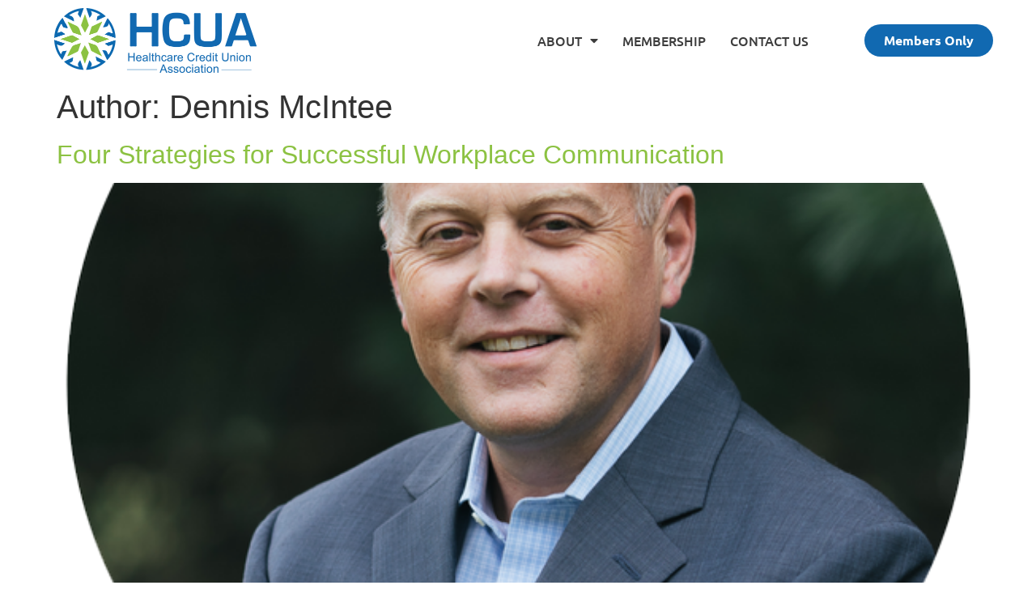

--- FILE ---
content_type: text/css
request_url: https://hcua.org/wp-content/uploads/elementor/css/post-5.css?ver=1767632833
body_size: 1045
content:
.elementor-kit-5{--e-global-color-primary:#1169B1;--e-global-color-secondary:#8CC242;--e-global-color-text:#3C3C3C;--e-global-color-accent:#1169B1;--e-global-typography-primary-font-family:"Ubuntu";--e-global-typography-primary-font-weight:600;--e-global-typography-secondary-font-family:"Ubuntu";--e-global-typography-secondary-font-weight:400;--e-global-typography-text-font-family:"Ubuntu";--e-global-typography-text-font-weight:400;--e-global-typography-accent-font-family:"Ubuntu";--e-global-typography-accent-font-weight:500;}.elementor-kit-5 button,.elementor-kit-5 input[type="button"],.elementor-kit-5 input[type="submit"],.elementor-kit-5 .elementor-button{background-color:var( --e-global-color-primary );color:#FFFFFF;border-style:solid;border-width:0px 0px 0px 0px;border-color:var( --e-global-color-primary );}.elementor-kit-5 button:hover,.elementor-kit-5 button:focus,.elementor-kit-5 input[type="button"]:hover,.elementor-kit-5 input[type="button"]:focus,.elementor-kit-5 input[type="submit"]:hover,.elementor-kit-5 input[type="submit"]:focus,.elementor-kit-5 .elementor-button:hover,.elementor-kit-5 .elementor-button:focus{background-color:var( --e-global-color-secondary );color:#FFFFFF;border-style:solid;border-width:0px 0px 0px 0px;border-color:var( --e-global-color-secondary );}.elementor-kit-5 e-page-transition{background-color:#FFBC7D;}.elementor-kit-5 a{color:var( --e-global-color-secondary );}.elementor-section.elementor-section-boxed > .elementor-container{max-width:1140px;}.e-con{--container-max-width:1140px;}.elementor-widget:not(:last-child){margin-block-end:20px;}.elementor-element{--widgets-spacing:20px 20px;--widgets-spacing-row:20px;--widgets-spacing-column:20px;}{}h1.entry-title{display:var(--page-title-display);}.site-header .site-branding{flex-direction:column;align-items:stretch;}.site-header{padding-inline-end:0px;padding-inline-start:0px;}.site-footer .site-branding{flex-direction:column;align-items:stretch;}@media(max-width:1024px){.elementor-section.elementor-section-boxed > .elementor-container{max-width:1024px;}.e-con{--container-max-width:1024px;}}@media(max-width:767px){.elementor-section.elementor-section-boxed > .elementor-container{max-width:767px;}.e-con{--container-max-width:767px;}}/* Start custom CSS *//*Blog*/
ol{
    margin-bottom: 2%;
}

/*Button*/
.btn-container{
    margin-top: 30px!important;
}

.view-btn {
    background: 
    #8CC242!important;
}

/*Headers*/

.eael-dual-header .title, .eael-dual-header .title span {
    margin: 0px!important;
}


/*Overflow*/

html,
body{
width:100%;
overflow-x:hidden!important;
}

/* Blog Carousel */

.slick-dots {
    display: none!important;
}

.uc_image_carousel_placeholder div {
    margin: 0 auto!important;
    height: 200px!important;
    width: 200px;
    border-radius: 100px;
}

/* Accordion */
.elementor-accordion .elementor-tab-title {
    font-family: 'Ubuntu'!important;
    margin: 0;
    padding: 15px 20px;
    font-weight: 700;
    line-height: 1;
    cursor: pointer;
    outline: none;
}

.elementor-accordion .elementor-tab-title {
    color: #fff!important;
    font-size: 18px!important;
}

.elementor-494 .elementor-element.elementor-element-79d91394 > .elementor-widget-container {
    margin: 0% 0% 0% 0%!important;
}

/*Login*/

.loginLabel{
    display: none;
}

.passLabel{
    display: none;
}

.elementor-posts .elementor-post__card .elementor-post__thumbnail img {
    padding-top: 7%;
    padding-left: 7%;
    padding-right: 7%;
    width: calc(100% + 1px);
}

.elementor-post__read-more {
    font-family: "Ubuntu", Sans-serif;
    font-size: 16px;
    font-weight: 600;
    text-transform: capitalize!important;
    color: #FFFFFF!important;
    background-color: var( --e-global-color-primary );
    border-radius: 50px;
    padding: 10px 15px 10px 15px;
}

.elementor-post__read-more:hover {
    background-color: var( --e-global-color-secondary );
}

/*Paragraph Spacing*/
.elementor-widget-text-editor p:last-child{ margin-bottom:0px!important;}


/* Login */

.plus-1d8616b.plus-canvas-content-wrap.plus-corner-box {
    height: 300px!important;
}

input{
    margin-bottom: 3%!important;
}

.loginAction{
    margin-top: 2%!important;
}

#id_QFpB82d_loginAction{
    border: none;
    padding: 10px 40px 10px 40px;
    background-color: #0768B2;
}

.loginButton{
    color: #fff!important;
    font-family: ubuntu, sans-serif;
    text-transform: uppercase;
    font-weight: 600;
    border-radius: 50px;
}

.loginPasswordForgot a{
    color: #0768B2!important;
    font-family: ubuntu, sans-serif;
}

label{
    vertical-align: baseline;
    font-family: ubuntu,sans-serif;
}

@media screen and (max-width:480px){
    .elementor-496 .elementor-element.elementor-element-7231140 {
    width: 100%!important;
}
}/* End custom CSS */

--- FILE ---
content_type: text/css
request_url: https://hcua.org/wp-content/uploads/elementor/css/post-19.css?ver=1767632833
body_size: 869
content:
.elementor-19 .elementor-element.elementor-element-a4e3f99 > .elementor-container > .elementor-column > .elementor-widget-wrap{align-content:center;align-items:center;}.elementor-widget-theme-site-logo .widget-image-caption{color:var( --e-global-color-text );font-family:var( --e-global-typography-text-font-family ), Sans-serif;font-weight:var( --e-global-typography-text-font-weight );}.elementor-19 .elementor-element.elementor-element-86199b2 img{width:250px;}.elementor-widget-nav-menu .elementor-nav-menu .elementor-item{font-family:var( --e-global-typography-primary-font-family ), Sans-serif;font-weight:var( --e-global-typography-primary-font-weight );}.elementor-widget-nav-menu .elementor-nav-menu--main .elementor-item{color:var( --e-global-color-text );fill:var( --e-global-color-text );}.elementor-widget-nav-menu .elementor-nav-menu--main .elementor-item:hover,
					.elementor-widget-nav-menu .elementor-nav-menu--main .elementor-item.elementor-item-active,
					.elementor-widget-nav-menu .elementor-nav-menu--main .elementor-item.highlighted,
					.elementor-widget-nav-menu .elementor-nav-menu--main .elementor-item:focus{color:var( --e-global-color-accent );fill:var( --e-global-color-accent );}.elementor-widget-nav-menu .elementor-nav-menu--main:not(.e--pointer-framed) .elementor-item:before,
					.elementor-widget-nav-menu .elementor-nav-menu--main:not(.e--pointer-framed) .elementor-item:after{background-color:var( --e-global-color-accent );}.elementor-widget-nav-menu .e--pointer-framed .elementor-item:before,
					.elementor-widget-nav-menu .e--pointer-framed .elementor-item:after{border-color:var( --e-global-color-accent );}.elementor-widget-nav-menu{--e-nav-menu-divider-color:var( --e-global-color-text );}.elementor-widget-nav-menu .elementor-nav-menu--dropdown .elementor-item, .elementor-widget-nav-menu .elementor-nav-menu--dropdown  .elementor-sub-item{font-family:var( --e-global-typography-accent-font-family ), Sans-serif;font-weight:var( --e-global-typography-accent-font-weight );}.elementor-19 .elementor-element.elementor-element-484d83f .elementor-menu-toggle{margin-left:auto;background-color:#02010100;}.elementor-19 .elementor-element.elementor-element-484d83f .elementor-nav-menu .elementor-item{font-family:"Ubuntu", Sans-serif;font-weight:500;text-transform:uppercase;}.elementor-19 .elementor-element.elementor-element-484d83f .elementor-nav-menu--main .elementor-item{padding-left:15px;padding-right:15px;}.elementor-19 .elementor-element.elementor-element-484d83f .elementor-nav-menu--dropdown a, .elementor-19 .elementor-element.elementor-element-484d83f .elementor-menu-toggle{color:#0166B4;fill:#0166B4;}.elementor-19 .elementor-element.elementor-element-484d83f .elementor-nav-menu--dropdown a:hover,
					.elementor-19 .elementor-element.elementor-element-484d83f .elementor-nav-menu--dropdown a:focus,
					.elementor-19 .elementor-element.elementor-element-484d83f .elementor-nav-menu--dropdown a.elementor-item-active,
					.elementor-19 .elementor-element.elementor-element-484d83f .elementor-nav-menu--dropdown a.highlighted,
					.elementor-19 .elementor-element.elementor-element-484d83f .elementor-menu-toggle:hover,
					.elementor-19 .elementor-element.elementor-element-484d83f .elementor-menu-toggle:focus{color:#FFFFFF;}.elementor-19 .elementor-element.elementor-element-484d83f .elementor-nav-menu--dropdown a:hover,
					.elementor-19 .elementor-element.elementor-element-484d83f .elementor-nav-menu--dropdown a:focus,
					.elementor-19 .elementor-element.elementor-element-484d83f .elementor-nav-menu--dropdown a.elementor-item-active,
					.elementor-19 .elementor-element.elementor-element-484d83f .elementor-nav-menu--dropdown a.highlighted{background-color:var( --e-global-color-primary );}.elementor-19 .elementor-element.elementor-element-484d83f .elementor-nav-menu--dropdown a.elementor-item-active{color:#FFFFFF;background-color:var( --e-global-color-secondary );}.elementor-19 .elementor-element.elementor-element-484d83f .elementor-nav-menu--dropdown .elementor-item, .elementor-19 .elementor-element.elementor-element-484d83f .elementor-nav-menu--dropdown  .elementor-sub-item{font-family:"Ubuntu", Sans-serif;font-size:16px;font-weight:500;}.elementor-19 .elementor-element.elementor-element-484d83f div.elementor-menu-toggle{color:var( --e-global-color-secondary );}.elementor-19 .elementor-element.elementor-element-484d83f div.elementor-menu-toggle svg{fill:var( --e-global-color-secondary );}.elementor-19 .elementor-element.elementor-element-484d83f div.elementor-menu-toggle:hover, .elementor-19 .elementor-element.elementor-element-484d83f div.elementor-menu-toggle:focus{color:var( --e-global-color-primary );}.elementor-19 .elementor-element.elementor-element-484d83f div.elementor-menu-toggle:hover svg, .elementor-19 .elementor-element.elementor-element-484d83f div.elementor-menu-toggle:focus svg{fill:var( --e-global-color-primary );}.elementor-19 .elementor-element.elementor-element-f36c696 > .elementor-element-populated{transition:background 0.3s, border 0.3s, border-radius 0.3s, box-shadow 0.3s;}.elementor-19 .elementor-element.elementor-element-f36c696 > .elementor-element-populated > .elementor-background-overlay{transition:background 0.3s, border-radius 0.3s, opacity 0.3s;}.elementor-widget-button .elementor-button{background-color:var( --e-global-color-accent );font-family:var( --e-global-typography-accent-font-family ), Sans-serif;font-weight:var( --e-global-typography-accent-font-weight );}.elementor-19 .elementor-element.elementor-element-62133af .elementor-button{background-color:var( --e-global-color-primary );font-family:"Ubuntu", Sans-serif;font-size:16px;font-weight:600;border-radius:50px 50px 50px 50px;}.elementor-19 .elementor-element.elementor-element-62133af .elementor-button:hover, .elementor-19 .elementor-element.elementor-element-62133af .elementor-button:focus{background-color:var( --e-global-color-secondary );}.elementor-theme-builder-content-area{height:400px;}.elementor-location-header:before, .elementor-location-footer:before{content:"";display:table;clear:both;}@media(max-width:1024px){.elementor-19 .elementor-element.elementor-element-86199b2 img{width:250px;}.elementor-19 .elementor-element.elementor-element-484d83f{--nav-menu-icon-size:30px;}}@media(min-width:768px){.elementor-19 .elementor-element.elementor-element-e600b31{width:30%;}.elementor-19 .elementor-element.elementor-element-da0173e{width:50%;}.elementor-19 .elementor-element.elementor-element-f36c696{width:19.332%;}}@media(max-width:1024px) and (min-width:768px){.elementor-19 .elementor-element.elementor-element-e600b31{width:33.33%;}.elementor-19 .elementor-element.elementor-element-da0173e{width:33.33%;}.elementor-19 .elementor-element.elementor-element-f36c696{width:33.33%;}}@media(max-width:767px){.elementor-19 .elementor-element.elementor-element-e600b31{width:75%;}.elementor-19 .elementor-element.elementor-element-86199b2{text-align:left;}.elementor-19 .elementor-element.elementor-element-86199b2 img{width:200px;}.elementor-19 .elementor-element.elementor-element-da0173e{width:25%;}.elementor-19 .elementor-element.elementor-element-da0173e > .elementor-element-populated{margin:0px 0px 0px 0px;--e-column-margin-right:0px;--e-column-margin-left:0px;padding:0px 0px 0px 0px;}.elementor-19 .elementor-element.elementor-element-484d83f > .elementor-widget-container{margin:0% 10% 0% 0%;}.elementor-19 .elementor-element.elementor-element-484d83f{z-index:1;--nav-menu-icon-size:30px;}.elementor-19 .elementor-element.elementor-element-f36c696{width:100%;}.elementor-19 .elementor-element.elementor-element-f36c696 > .elementor-element-populated{padding:3% 3% 3% 3%;}}/* Start custom CSS */[type=button], [type=submit], button {
    color: #fff;
    font-family: Ubuntu, Sans-Serif!important;
    background-color: #1169B1;
    border: none;
    border-radius: 50px!important;
    padding: 10px 20px;
}

[type=button]:hover, [type=submit]:hover, button:hover {
    color: #fff;
    font-family: Ubuntu, Sans-Serif!important;
    background-color: #8CC242;
    border: none;
    border-radius: 50px!important;
    padding: 10px 20px;
}/* End custom CSS */

--- FILE ---
content_type: text/css
request_url: https://hcua.org/wp-content/uploads/elementor/css/post-36.css?ver=1767632833
body_size: 723
content:
.elementor-36 .elementor-element.elementor-element-c982912:not(.elementor-motion-effects-element-type-background), .elementor-36 .elementor-element.elementor-element-c982912 > .elementor-motion-effects-container > .elementor-motion-effects-layer{background-color:var( --e-global-color-primary );}.elementor-36 .elementor-element.elementor-element-c982912{transition:background 0.3s, border 0.3s, border-radius 0.3s, box-shadow 0.3s;margin-top:0%;margin-bottom:0%;padding:2% 0% 2% 0%;}.elementor-36 .elementor-element.elementor-element-c982912 > .elementor-background-overlay{transition:background 0.3s, border-radius 0.3s, opacity 0.3s;}.elementor-36 .elementor-element.elementor-element-55a540f > .elementor-widget-wrap > .elementor-widget:not(.elementor-widget__width-auto):not(.elementor-widget__width-initial):not(:last-child):not(.elementor-absolute){margin-bottom:15px;}.elementor-widget-image .widget-image-caption{color:var( --e-global-color-text );font-family:var( --e-global-typography-text-font-family ), Sans-serif;font-weight:var( --e-global-typography-text-font-weight );}.elementor-36 .elementor-element.elementor-element-dbdd387{text-align:center;}.elementor-36 .elementor-element.elementor-element-dbdd387 img{width:300px;}.elementor-widget-icon-list .elementor-icon-list-item:not(:last-child):after{border-color:var( --e-global-color-text );}.elementor-widget-icon-list .elementor-icon-list-icon i{color:var( --e-global-color-primary );}.elementor-widget-icon-list .elementor-icon-list-icon svg{fill:var( --e-global-color-primary );}.elementor-widget-icon-list .elementor-icon-list-item > .elementor-icon-list-text, .elementor-widget-icon-list .elementor-icon-list-item > a{font-family:var( --e-global-typography-text-font-family ), Sans-serif;font-weight:var( --e-global-typography-text-font-weight );}.elementor-widget-icon-list .elementor-icon-list-text{color:var( --e-global-color-secondary );}.elementor-36 .elementor-element.elementor-element-ac9aac3 .elementor-icon-list-items:not(.elementor-inline-items) .elementor-icon-list-item:not(:last-child){padding-block-end:calc(5px/2);}.elementor-36 .elementor-element.elementor-element-ac9aac3 .elementor-icon-list-items:not(.elementor-inline-items) .elementor-icon-list-item:not(:first-child){margin-block-start:calc(5px/2);}.elementor-36 .elementor-element.elementor-element-ac9aac3 .elementor-icon-list-items.elementor-inline-items .elementor-icon-list-item{margin-inline:calc(5px/2);}.elementor-36 .elementor-element.elementor-element-ac9aac3 .elementor-icon-list-items.elementor-inline-items{margin-inline:calc(-5px/2);}.elementor-36 .elementor-element.elementor-element-ac9aac3 .elementor-icon-list-items.elementor-inline-items .elementor-icon-list-item:after{inset-inline-end:calc(-5px/2);}.elementor-36 .elementor-element.elementor-element-ac9aac3 .elementor-icon-list-icon i{color:var( --e-global-color-secondary );transition:color 0.3s;}.elementor-36 .elementor-element.elementor-element-ac9aac3 .elementor-icon-list-icon svg{fill:var( --e-global-color-secondary );transition:fill 0.3s;}.elementor-36 .elementor-element.elementor-element-ac9aac3{--e-icon-list-icon-size:16px;--e-icon-list-icon-align:center;--e-icon-list-icon-margin:0 calc(var(--e-icon-list-icon-size, 1em) * 0.125);--icon-vertical-offset:0px;}.elementor-36 .elementor-element.elementor-element-ac9aac3 .elementor-icon-list-icon{padding-inline-end:2px;}.elementor-36 .elementor-element.elementor-element-ac9aac3 .elementor-icon-list-item > .elementor-icon-list-text, .elementor-36 .elementor-element.elementor-element-ac9aac3 .elementor-icon-list-item > a{font-family:"Ubuntu", Sans-serif;font-size:17px;font-weight:400;}.elementor-36 .elementor-element.elementor-element-ac9aac3 .elementor-icon-list-text{color:#FFFFFF;transition:color 0.3s;}.elementor-36 .elementor-element.elementor-element-0e99a0d .elementor-icon-list-items:not(.elementor-inline-items) .elementor-icon-list-item:not(:last-child){padding-block-end:calc(23px/2);}.elementor-36 .elementor-element.elementor-element-0e99a0d .elementor-icon-list-items:not(.elementor-inline-items) .elementor-icon-list-item:not(:first-child){margin-block-start:calc(23px/2);}.elementor-36 .elementor-element.elementor-element-0e99a0d .elementor-icon-list-items.elementor-inline-items .elementor-icon-list-item{margin-inline:calc(23px/2);}.elementor-36 .elementor-element.elementor-element-0e99a0d .elementor-icon-list-items.elementor-inline-items{margin-inline:calc(-23px/2);}.elementor-36 .elementor-element.elementor-element-0e99a0d .elementor-icon-list-items.elementor-inline-items .elementor-icon-list-item:after{inset-inline-end:calc(-23px/2);}.elementor-36 .elementor-element.elementor-element-0e99a0d .elementor-icon-list-item:not(:last-child):after{content:"";border-color:#DDDDDD69;}.elementor-36 .elementor-element.elementor-element-0e99a0d .elementor-icon-list-items:not(.elementor-inline-items) .elementor-icon-list-item:not(:last-child):after{border-block-start-style:solid;border-block-start-width:1px;}.elementor-36 .elementor-element.elementor-element-0e99a0d .elementor-icon-list-items.elementor-inline-items .elementor-icon-list-item:not(:last-child):after{border-inline-start-style:solid;}.elementor-36 .elementor-element.elementor-element-0e99a0d .elementor-inline-items .elementor-icon-list-item:not(:last-child):after{border-inline-start-width:1px;}.elementor-36 .elementor-element.elementor-element-0e99a0d .elementor-icon-list-icon i{color:#1169B100;transition:color 0.3s;}.elementor-36 .elementor-element.elementor-element-0e99a0d .elementor-icon-list-icon svg{fill:#1169B100;transition:fill 0.3s;}.elementor-36 .elementor-element.elementor-element-0e99a0d{--e-icon-list-icon-size:14px;--icon-vertical-offset:0px;}.elementor-36 .elementor-element.elementor-element-0e99a0d .elementor-icon-list-item > .elementor-icon-list-text, .elementor-36 .elementor-element.elementor-element-0e99a0d .elementor-icon-list-item > a{font-family:"Ubuntu", Sans-serif;font-weight:500;}.elementor-36 .elementor-element.elementor-element-0e99a0d .elementor-icon-list-text{color:#FFFFFF;transition:color 0.3s;}.elementor-widget-text-editor{font-family:var( --e-global-typography-text-font-family ), Sans-serif;font-weight:var( --e-global-typography-text-font-weight );color:var( --e-global-color-text );}.elementor-widget-text-editor.elementor-drop-cap-view-stacked .elementor-drop-cap{background-color:var( --e-global-color-primary );}.elementor-widget-text-editor.elementor-drop-cap-view-framed .elementor-drop-cap, .elementor-widget-text-editor.elementor-drop-cap-view-default .elementor-drop-cap{color:var( --e-global-color-primary );border-color:var( --e-global-color-primary );}.elementor-36 .elementor-element.elementor-element-bc94077 > .elementor-widget-container{margin:0% 0% 0% 0%;}.elementor-36 .elementor-element.elementor-element-bc94077{text-align:center;font-family:"Ubuntu", Sans-serif;font-size:13px;font-weight:400;color:#FFFFFF;}.elementor-theme-builder-content-area{height:400px;}.elementor-location-header:before, .elementor-location-footer:before{content:"";display:table;clear:both;}@media(max-width:767px){.elementor-36 .elementor-element.elementor-element-dbdd387 img{width:200px;}.elementor-36 .elementor-element.elementor-element-ac9aac3 .elementor-icon-list-item > .elementor-icon-list-text, .elementor-36 .elementor-element.elementor-element-ac9aac3 .elementor-icon-list-item > a{font-size:14px;}.elementor-36 .elementor-element.elementor-element-0e99a0d .elementor-icon-list-item > .elementor-icon-list-text, .elementor-36 .elementor-element.elementor-element-0e99a0d .elementor-icon-list-item > a{font-size:14px;}}

--- FILE ---
content_type: application/javascript
request_url: https://hcua.org/wp-content/plugins/jeg-elementor-kit/assets/js/elements/sticky-element.js?ver=3.0.1
body_size: 1183
content:
!function(e){var t={};function i(s){if(t[s])return t[s].exports;var n=t[s]={i:s,l:!1,exports:{}};return e[s].call(n.exports,n,n.exports,i),n.l=!0,n.exports}i.m=e,i.c=t,i.d=function(e,t,s){i.o(e,t)||Object.defineProperty(e,t,{enumerable:!0,get:s})},i.r=function(e){"undefined"!=typeof Symbol&&Symbol.toStringTag&&Object.defineProperty(e,Symbol.toStringTag,{value:"Module"}),Object.defineProperty(e,"__esModule",{value:!0})},i.t=function(e,t){if(1&t&&(e=i(e)),8&t)return e;if(4&t&&"object"==typeof e&&e&&e.__esModule)return e;var s=Object.create(null);if(i.r(s),Object.defineProperty(s,"default",{enumerable:!0,value:e}),2&t&&"string"!=typeof e)for(var n in e)i.d(s,n,function(t){return e[t]}.bind(null,n));return s},i.n=function(e){var t=e&&e.__esModule?function(){return e.default}:function(){return e};return i.d(t,"a",t),t},i.o=function(e,t){return Object.prototype.hasOwnProperty.call(e,t)},i.p="",i(i.s=0)}([function(e,t){class i extends elementorModules.frontend.handlers.Base{bindEvents(){this.$element.data("stickyTop",this.$element.offset().top),this.runSticky()}runSticky(){if(!this.$element.hasClass("jkit-sticky-element--enabled"))return;const e=this,t=jQuery,i=this.$element,s=this.getElementSettings(),n=i.hasClass("jkit-sticky-element-on--down")?"down":i.hasClass("jkit-sticky-element-on--up")?"up":"both",o=i.hasClass("jkit-sticky-position--fixed")?"fixed":"sticky";let r=i.data("stickyTop"),d=0,a=0;e.stickyTop=r,e.width=i.outerWidth(),e.height=i.outerHeight(),e.margin=i.css("margin"),"fixed"===o?(i.wrap('<div class="wrapper-sticky-fixed"></div>'),i.parent().css("width",e.width),i.parent().css("height",e.height),i.parent().css("margin",e.margin),i.css("width",e.width),i.css("height",e.height),i.css("margin",e.margin)):i.parent().hasClass("wrapper-sticky-fixed")&&i.unwrap(),t(window).on("load resize scroll",i,(function(c){const h=t("body").attr("data-elementor-device-mode"),l=t(this).scrollTop();let p=!0;if("fixed"===o&&"resize"===c.type){if(elementorFrontend.isEditMode()){if(c.target.innerWidth===a)return;a=c.target.innerWidth}else{if(c.target.outerWidth===a)return;a=c.target.outerWidth}i.parent().hasClass("wrapper-sticky-fixed")&&(i.unwrap(),i.css("position","relative"),i.removeClass("sticky-pinned")),i.css("width",""),i.css("height",""),i.css("margin",""),e.width=i.outerWidth(),e.height=i.outerHeight(),e.margin=i.css("margin"),i.wrap('<div class="wrapper-sticky-fixed"></div>'),i.parent().css("width",e.width),i.parent().css("height",e.height),i.parent().css("margin",e.margin),i.css("width",e.width),i.css("height",e.height),i.css("margin",e.margin)}if("string"==typeof s.jkit_sticky_device&&(s.jkit_sticky_device=[s.jkit_sticky_device]),Object.values(s.jkit_sticky_device).forEach((function(e){h!==e||(p=!1)})),p)return i.css("position","relative"),i.removeClass("sticky-pinned"),void(i.hasClass("elementor-column")||i.css("width","unset"));const u="down"===n?l:l+t(this).height(),k="down"===n?r:r+i.outerHeight(!0);if(!i.hasClass("sticky-pinned")&&(r=i.offset().top,void 0!==s)){if(void 0!==s.jkit_sticky_top_position){r-=s.jkit_sticky_top_position.size;const n=t("#wpadminbar");n.length&&e.width>600?(r-=n.height(),i.css("--wpadminbar-height",n.height()+"px")):i.css("--wpadminbar-height","")}void 0!==s.jkit_sticky_bottom_position&&(r+=s.jkit_sticky_bottom_position.size)}"down"===n&&k<u||"up"===n&&k>u?(i.css("position",o),i.addClass("sticky-pinned"),e.hideOnScroll(l,d,n,c,i)):"both"===n&&"sticky"===o?(i.css("position",o),i.addClass("sticky-pinned")):(i.css("position","relative"),i.removeClass("hide-sticky"),i.removeClass("sticky-pinned")),d=l}))}hideOnScroll(e,t,i,s,n){if("scroll"===s.type){if("down"===i){if(this.stickyTop+this.height>=t&&n.hasClass("jkit-sticky-element--threshold"))return void n.removeClass("hide-sticky");if(e>t&&n.hasClass("jkit-sticky-element--hide-on-scroll"))return void n.addClass("hide-sticky")}else if("up"===i){if(Math.abs(jQuery(window).height()-this.height-this.stickyTop+this.height)<=t&&n.hasClass("jkit-sticky-element--threshold"))return void n.removeClass("hide-sticky");if(e<t&&n.hasClass("jkit-sticky-element--hide-on-scroll"))return void n.addClass("hide-sticky")}n.removeClass("hide-sticky")}}onElementChange(e){-1!==["jkit_sticky_section","jkit_sticky_device","jkit_sticky_trigger","jkit_sticky_position"].indexOf(e)&&(jQuery(window).off("load resize scroll",this.$element),this.runSticky())}}jQuery(window).on("elementor/frontend/init",(()=>{const e=e=>{elementorFrontend.elementsHandler.addHandler(i,{$element:e})};elementorFrontend.hooks.addAction("frontend/element_ready/container",e),elementorFrontend.hooks.addAction("frontend/element_ready/section",e),elementorFrontend.hooks.addAction("frontend/element_ready/column",e)}))}]);